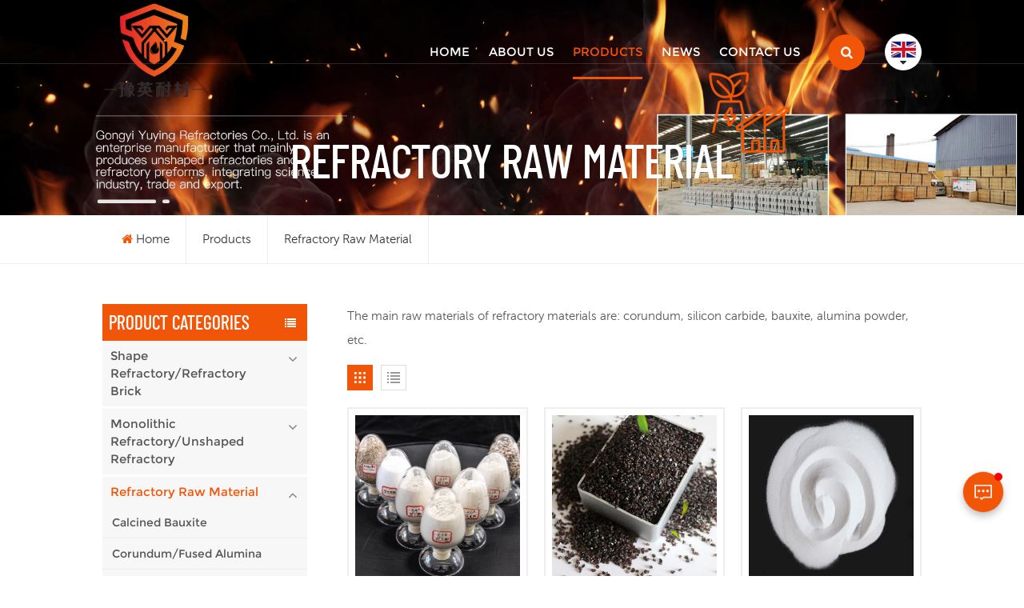

--- FILE ---
content_type: text/html; charset=UTF-8
request_url: https://www.yyrefractory.com/refractory-raw-material_c3
body_size: 10849
content:
<!DOCTYPE html PUBLIC "-//W3C//DTD XHTML 1.0 Transitional//EN" "http://www.w3.org/TR/xhtml1/DTD/xhtml1-transitional.dtd">
<html xmlns="http://www.w3.org/1999/xhtml">
<head>
    <meta http-equiv="X-UA-Compatible" content="IE=edge">
    <meta name="viewport" content="width=device-width, initial-scale=1.0, user-scalable=no">
    <meta http-equiv="Content-Type" content="text/html; charset=utf-8" />
    <meta http-equiv="X-UA-Compatible" content="IE=edge,Chrome=1" />
    <meta http-equiv="X-UA-Compatible" content="IE=9" />
    <meta http-equiv="Content-Type" content="text/html; charset=utf-8" />
                <title>Refractory Raw Material Supplier,Yuying Refractory,YYREFRACTORY</title>
        <meta name="keywords" content="Calcined Bauxite,Corundum,Fused Alumina,Alumina Powder,Silicon Carbide" />
        <meta name="description" content="Yuying Refractory is a leading manufacture of refractory raw material,main raw materials of refractory materials are: corundum,silicon carbide,bauxite,alumina powder,etc." />
            
                <link rel="canonical" href="https://" />
        <meta property="og:image" content=""/>
            <link href="/uploadfile/userimg/13009cc51608cfe176ca39a8ba46cd36.png" rel="shortcut icon"  />
                <link rel="alternate" hreflang="en" href="https://www.yyrefractory.com/refractory-raw-material_c3" />
            <link rel="alternate" hreflang="es" href="https://es.yyrefractory.com/refractory-raw-material_c3" />
            <link rel="alternate" hreflang="ar" href="https://ar.yyrefractory.com/refractory-raw-material_c3" />
        <link rel="alternate" href="https://www.yyrefractory.com/refractory-raw-material_c3" hreflang="x-default" />


    <link type="text/css" rel="stylesheet" href="/template/css/bootstrap.css">
    <link type="text/css" rel="stylesheet" href="/template/css/font-awesome.min.css">
    <link type="text/css" rel="stylesheet" href="/template/css/animate.css" />
    <link type="text/css" rel="stylesheet" href="/template/css/style.css">

    <script type="text/javascript" src="/template/js/jquery-1.8.3.js"></script>
    <script type="text/javascript" src="/js/front/common.js"></script>
    <script type="text/javascript" src="/template/js/bootstrap.min.js"></script>
    <script type="text/javascript" src="/template/js/swiper.min.js"></script>

    <!--[if ie9]
    <script src="/template/js/html5shiv.min.js"></script>
    <script src="/template/js/respond.min.js"></script>
    -->

    <!--[if IE 8]>
    <script src="https://oss.maxcdn.com/libs/html5shiv/3.7.0/html5shiv.js"></script>
    <script src="https://oss.maxcdn.com/libs/respond.js/1.3.0/respond.min.js"></script>
    <![endif]-->

    <script>
        if( /Android|webOS|iPhone|iPad|iPod|BlackBerry|IEMobile|Opera Mini/i.test(navigator.userAgent) ) {
            $(function () {
                $('.phone img').attr("style","");
                $(".phone img").attr("width","");
                $(".phone img").attr("height","");

            })
        }
    </script>
    <!-- Google Tag Manager -->
<script>(function(w,d,s,l,i){w[l]=w[l]||[];w[l].push({'gtm.start':
new Date().getTime(),event:'gtm.js'});var f=d.getElementsByTagName(s)[0],
j=d.createElement(s),dl=l!='dataLayer'?'&l='+l:'';j.async=true;j.src=
'https://www.googletagmanager.com/gtm.js?id='+i+dl;f.parentNode.insertBefore(j,f);
})(window,document,'script','dataLayer','GTM-NL76F65');</script>
<!-- End Google Tag Manager --></head>
<body>

<!-- Google Tag Manager (noscript) -->
<noscript><iframe src="https://www.googletagmanager.com/ns.html?id=GTM-NL76F65"
height="0" width="0" style="display:none;visibility:hidden"></iframe></noscript>
<!-- End Google Tag Manager (noscript) -->    <header class="large">
    <div class="wrapper">
        <nav id="main-nav">
            <ul class="first-nav">
                <li><a href="/">Home</a></li>
            </ul>
            <ul class="second-nav">

                                    <li><a href="/about-us_d1">About us</a>
                                                      <ul class="nav_child">
                                                                    <li><a href="/certificates_d24">Certificates</a></li>
                                                            </ul>
                                            </li>
                                <li><a href="/products">Products</a>
                    <ul class="nav_child">
                                                    <li><a href="/shape-refractory-refractory-brick_c1">Shape Refractory/Refractory Brick</a>
                                                                    <ul>
                                                                                    <li><a href="/high-alumina-bricks_c7">High Alumina Bricks</a></li>
                                                                                    <li><a href="/fireclay-bricks_c8">Fireclay Bricks</a></li>
                                                                                    <li><a href="/insulation-bricks_c9">Insulation Bricks</a></li>
                                                                                    <li><a href="/corundum-bricks_c11">Corundum Bricks</a></li>
                                                                                    <li><a href="/acid-resistant-bricks_c10">Acid Resistant Bricks</a></li>
                                                                                    <li><a href="/refractory-alumina-balls_c28">refractory alumina balls </a></li>
                                                                                    <li><a href="/alumina-ceramic-balls_c29">Alumina Ceramic Balls</a></li>
                                                                            </ul>
                                                            </li>
                                                    <li><a href="/monolithic-refractory-unshaped-refractory_c2">Monolithic Refractory/Unshaped Refractory</a>
                                                                    <ul>
                                                                                    <li><a href="/castable-castable-refractory_c12">Castable/Castable Refractory</a></li>
                                                                                    <li><a href="/refractory-cement-mortar_c15">Refractory Cement/Mortar</a></li>
                                                                                    <li><a href="/gunning-material_c17">Gunning Material</a></li>
                                                                                    <li><a href="/ramming-mix_c18">Ramming Mix</a></li>
                                                                                    <li><a href="/taphole-clay-for-blast-furnace-taphole-mud_c19">Taphole clay for Blast furnace  /taphole mud </a></li>
                                                                            </ul>
                                                            </li>
                                                    <li><a href="/refractory-raw-material_c3">Refractory Raw Material</a>
                                                                    <ul>
                                                                                    <li><a href="/calcined-bauxite_c20">Calcined Bauxite</a></li>
                                                                                    <li><a href="/corundum-fused-alumina_c21">Corundum/Fused Alumina</a></li>
                                                                                    <li><a href="/alumina-powder_c22">Alumina Powder</a></li>
                                                                                    <li><a href="/silicon-carbide_c23">Silicon Carbide</a></li>
                                                                                    <li><a href="/oil-fracturing-proppant_c24">Oil Fracturing Proppant</a></li>
                                                                            </ul>
                                                            </li>
                                                    <li><a href="/refractory-for-cement-industry_c25">Refractory for cement industry</a>
                                                            </li>
                                                    <li><a href="/refractory-for-lime-kiln_c26">Refractory for lime kiln</a>
                                                            </li>
                                                    <li><a href="/refractory-for-roasting-furnace_c27">Refractory for roasting furnace</a>
                                                            </li>
                                                    <li><a href="/refractory-for-iron-steel-making-industry_c30">Refractory for iron & steel making industry</a>
                                                            </li>
                                            </ul>
                </li>

                                <li><a href="/news_nc1">News</a>
                                    </li>
                                    <li><a href="/contact-us_d2">Contact us</a>
                                            </li>
                            </ul>
        </nav>
        <a class="toggle">
            <span></span>
            <span></span>
            <span></span>
        </a>
    </div>
    <div class="nav_section">
        <div class="container">
            <div class="nav_main">
                                                            <a id="logo" href="/" title="Gongyi Yuying Refractory Co., Ltd"><img alt="Gongyi Yuying Refractory Co., Ltd" src="/uploadfile/userimg/a84495dd90b4581a50d59d953557afef.png" /></a>
                                        
                <div class="nav_r">
                    <div class="mainmenu-area">
                        <div class="mainmenu-left visible-lg visible-md">
                            <div class="mainmenu">
                                <nav>
                                    <ul class="clearfix">
                                        <li><a href='/'>Home</a></li>

                                                                                    <li><a href="/about-us_d1">About us</a>
                                                                                                    <ul class="vmegamenu">
                                                                                                                    <li><a href="/certificates_d24">Certificates</a></li>
                                                                                                            </ul>
                                                                                            </li>
                                        
                                        <li class="product_vmegamenu active"><a href="/products">Products</a>
                                            <ul  class="nav_list clearfix">
                                                <div class="container">
                                                                                                            <li>
                                                            <div class="level_1 clearfix">
                                                                <a href="/shape-refractory-refractory-brick_c1" class="title">Shape Refractory/Refractory Brick</a>
                                                            </div>
                                                                                                                            <div class="level_2 clearfix">
                                                                                                                                            <a href="/high-alumina-bricks_c7">High Alumina Bricks</a>
                                                                                                                                            <a href="/fireclay-bricks_c8">Fireclay Bricks</a>
                                                                                                                                            <a href="/insulation-bricks_c9">Insulation Bricks</a>
                                                                                                                                            <a href="/corundum-bricks_c11">Corundum Bricks</a>
                                                                                                                                            <a href="/acid-resistant-bricks_c10">Acid Resistant Bricks</a>
                                                                                                                                            <a href="/refractory-alumina-balls_c28">refractory alumina balls </a>
                                                                                                                                            <a href="/alumina-ceramic-balls_c29">Alumina Ceramic Balls</a>
                                                                                                                                    </div>
                                                                                                                    </li>
                                                                                                            <li>
                                                            <div class="level_1 clearfix">
                                                                <a href="/monolithic-refractory-unshaped-refractory_c2" class="title">Monolithic Refractory/Unshaped Refractory</a>
                                                            </div>
                                                                                                                            <div class="level_2 clearfix">
                                                                                                                                            <a href="/castable-castable-refractory_c12">Castable/Castable Refractory</a>
                                                                                                                                            <a href="/refractory-cement-mortar_c15">Refractory Cement/Mortar</a>
                                                                                                                                            <a href="/gunning-material_c17">Gunning Material</a>
                                                                                                                                            <a href="/ramming-mix_c18">Ramming Mix</a>
                                                                                                                                            <a href="/taphole-clay-for-blast-furnace-taphole-mud_c19">Taphole clay for Blast furnace  /taphole mud </a>
                                                                                                                                    </div>
                                                                                                                    </li>
                                                                                                            <li>
                                                            <div class="level_1 clearfix">
                                                                <a href="/refractory-raw-material_c3" class="title">Refractory Raw Material</a>
                                                            </div>
                                                                                                                            <div class="level_2 clearfix">
                                                                                                                                            <a href="/calcined-bauxite_c20">Calcined Bauxite</a>
                                                                                                                                            <a href="/corundum-fused-alumina_c21">Corundum/Fused Alumina</a>
                                                                                                                                            <a href="/alumina-powder_c22">Alumina Powder</a>
                                                                                                                                            <a href="/silicon-carbide_c23">Silicon Carbide</a>
                                                                                                                                            <a href="/oil-fracturing-proppant_c24">Oil Fracturing Proppant</a>
                                                                                                                                    </div>
                                                                                                                    </li>
                                                                                                            <li>
                                                            <div class="level_1 clearfix">
                                                                <a href="/refractory-for-cement-industry_c25" class="title">Refractory for cement industry</a>
                                                            </div>
                                                                                                                    </li>
                                                                                                            <li>
                                                            <div class="level_1 clearfix">
                                                                <a href="/refractory-for-lime-kiln_c26" class="title">Refractory for lime kiln</a>
                                                            </div>
                                                                                                                    </li>
                                                                                                            <li>
                                                            <div class="level_1 clearfix">
                                                                <a href="/refractory-for-roasting-furnace_c27" class="title">Refractory for roasting furnace</a>
                                                            </div>
                                                                                                                    </li>
                                                                                                            <li>
                                                            <div class="level_1 clearfix">
                                                                <a href="/refractory-for-iron-steel-making-industry_c30" class="title">Refractory for iron & steel making industry</a>
                                                            </div>
                                                                                                                    </li>
                                                                                                    </div>
                                            </ul>
                                        </li>

                                                                                <li><a href="/news_nc1">News</a>
                                                                                    </li>
                                                                                    <li><a href="/contact-us_d2">Contact us</a>
                                                                                            </li>
                                                                            </ul>
                                </nav>
                            </div>
                        </div>
                    </div>
                    <div class="search_section">
                        <div class="attr-nav"><a rel="nofollow" class="search" href="javascript:void(0);"></a><i class="mob_search"></i></div>
                        <div class="search_input">
                            <div class="close-search"><i class="fa fa-close"></i></div>
                            <em>What Are You Looking For?</em>
                            <div class="search_main">
                                <input name="search_keyword" onkeydown="javascript:enterIn(event);" type="text" class="form-control" value="Search..." onfocus="if(this.value=='Search...'){this.value='';}" onblur="if(this.value==''){this.value='Search...';}" placeholder="Search...">
                                <input type="submit" class="search_btn btn_search1" value="">
                            </div>
                        </div>
                    </div>
                    <ul class="language">
                        <li>
                            <div class="menu">
                                <em class="menu-title"><img src="/template/images/en.jpg"><i class="fa fa-sort-down"></i></em>
                                <ul class="menu-dropdown clearfix">
                                                                            <li><a href="https://www.yyrefractory.com/refractory-raw-material_c3"><img src="/template/images/en.jpg" />English</a></li>
                                                                            <li><a href="https://es.yyrefractory.com/refractory-raw-material_c3"><img src="/template/images/es.jpg" />español</a></li>
                                                                            <li><a href="https://ar.yyrefractory.com/refractory-raw-material_c3"><img src="/template/images/ar.jpg" />العربية</a></li>
                                                                    </ul>

                            </div>
                        </li>
                    </ul>
                </div>
            </div>
        </div>
    </div>
</header>
<div class="height"></div>    <div class="n_banner">
                    
        <div class="img">
                                                                        <img src="/uploadfile/bannerimg/16478424608483.jpg" alt="产品banner">
                                                
        </div>


        <div class="n_title"><div class="h4">Refractory Raw Material</div></div>
    </div>
    <div class="mbx_section">
        <div class="container clearfix">
            <div class="mbx">
                <ul>
                    <li><a href="/"><i class="fa fa-home"></i>Home</a></li>
                    <li><a href="/products">Products</a></li>
                                                                                    <li><a href="/refractory-raw-material_c3">Refractory Raw Material</a></li>
                                    </ul>
            </div>
        </div>
    </div>

    <div class="n_main">
        <div class="container">
            <div id="main" class="n_left penci-main-sticky-sidebar">
    <div class="theiaStickySidebar">
        <div class="modules">
            <section class="block left_nav">
                <div class="unfold nav_h4">Product categories</div>
                <div class="toggle_content clearfix">
                    <ul class="mtree">
                                                    <li class=" clearfix"><span></span><a href="/shape-refractory-refractory-brick_c1">Shape Refractory/Refractory Brick</a>
                                                                    <ul>
                                                                                    <li><span></span><a href="/high-alumina-bricks_c7">High Alumina Bricks</a>
                                                                                            </li>
                                                                                    <li><span></span><a href="/fireclay-bricks_c8">Fireclay Bricks</a>
                                                                                            </li>
                                                                                    <li><span></span><a href="/insulation-bricks_c9">Insulation Bricks</a>
                                                                                            </li>
                                                                                    <li><span></span><a href="/corundum-bricks_c11">Corundum Bricks</a>
                                                                                            </li>
                                                                                    <li><span></span><a href="/acid-resistant-bricks_c10">Acid Resistant Bricks</a>
                                                                                            </li>
                                                                                    <li><span></span><a href="/refractory-alumina-balls_c28">refractory alumina balls </a>
                                                                                            </li>
                                                                                    <li><span></span><a href="/alumina-ceramic-balls_c29">Alumina Ceramic Balls</a>
                                                                                            </li>
                                                                            </ul>
                                                            </li>
                                                    <li class=" clearfix"><span></span><a href="/monolithic-refractory-unshaped-refractory_c2">Monolithic Refractory/Unshaped Refractory</a>
                                                                    <ul>
                                                                                    <li><span></span><a href="/castable-castable-refractory_c12">Castable/Castable Refractory</a>
                                                                                            </li>
                                                                                    <li><span></span><a href="/refractory-cement-mortar_c15">Refractory Cement/Mortar</a>
                                                                                            </li>
                                                                                    <li><span></span><a href="/gunning-material_c17">Gunning Material</a>
                                                                                            </li>
                                                                                    <li><span></span><a href="/ramming-mix_c18">Ramming Mix</a>
                                                                                            </li>
                                                                                    <li><span></span><a href="/taphole-clay-for-blast-furnace-taphole-mud_c19">Taphole clay for Blast furnace  /taphole mud </a>
                                                                                            </li>
                                                                            </ul>
                                                            </li>
                                                    <li class="active clearfix"><span></span><a href="/refractory-raw-material_c3">Refractory Raw Material</a>
                                                                    <ul>
                                                                                    <li><span></span><a href="/calcined-bauxite_c20">Calcined Bauxite</a>
                                                                                            </li>
                                                                                    <li><span></span><a href="/corundum-fused-alumina_c21">Corundum/Fused Alumina</a>
                                                                                            </li>
                                                                                    <li><span></span><a href="/alumina-powder_c22">Alumina Powder</a>
                                                                                            </li>
                                                                                    <li><span></span><a href="/silicon-carbide_c23">Silicon Carbide</a>
                                                                                            </li>
                                                                                    <li><span></span><a href="/oil-fracturing-proppant_c24">Oil Fracturing Proppant</a>
                                                                                            </li>
                                                                            </ul>
                                                            </li>
                                                    <li class=" clearfix"><span></span><a href="/refractory-for-cement-industry_c25">Refractory for cement industry</a>
                                                            </li>
                                                    <li class=" clearfix"><span></span><a href="/refractory-for-lime-kiln_c26">Refractory for lime kiln</a>
                                                            </li>
                                                    <li class=" clearfix"><span></span><a href="/refractory-for-roasting-furnace_c27">Refractory for roasting furnace</a>
                                                            </li>
                                                    <li class=" clearfix"><span></span><a href="/refractory-for-iron-steel-making-industry_c30">Refractory for iron & steel making industry</a>
                                                            </li>
                                            </ul>
                </div>
                <script type="text/javascript" src="/template/js/mtree.js"></script>
            </section>
                        <div class="left-adv clearfix hidden-xs" style="background-image:url(/uploadfile/single/e04922bc4086c53e22931c8b5e12f1ef.jpg)">
                <div class="ovrly"></div>
                <div class="main">
                    <a href="/contact-us_d2" class="title">how can we help you</a>
                    <div class="text">You can contact us any way that is convenient for you. We are available 24/7 via email or telephone.</div>
                    <span class="main_more"><a rel="nofollow" href="/contact-us_d2" class="more_h">Contact Us</a></span>
                </div>
            </div>
            <section class="block hot_left">
                <h4 class="left_h4">New Products</h4>
                <div class="toggle_content clearfix">
                    <ul>
                                                    <li>
                                <div class="li clearfix">
                                    <a class="img" href="/high-alumina-bricks-for-blast-furnaces_p8.html"><img id="product_detail_img"  alt="high alumina refractory bricks" src="/uploadfile/202203/29/dd2d69310bbddbd2da3132404081d738_small.jpg" /></a>
                                    <div class="h4"><a href="/high-alumina-bricks-for-blast-furnaces_p8.html">High alumina bricks for blast furnaces</a></div>
                                    <a rel="nofollow" href="/high-alumina-bricks-for-blast-furnaces_p8.html" class="more">Read More<i class="fa fa-caret-right"></i></a>
                                </div>
                            </li>
                                                    <li>
                                <div class="li clearfix">
                                    <a class="img" href="/fireclay-bricks-for-hot-blast-stoves_p9.html"><img id="product_detail_img"  alt="Clay refractory bricks" src="/uploadfile/202203/29/d9988fcfe53d7be2bd5249ebea546707_small.jpg" /></a>
                                    <div class="h4"><a href="/fireclay-bricks-for-hot-blast-stoves_p9.html">Fireclay bricks for hot-blast stoves</a></div>
                                    <a rel="nofollow" href="/fireclay-bricks-for-hot-blast-stoves_p9.html" class="more">Read More<i class="fa fa-caret-right"></i></a>
                                </div>
                            </li>
                                                    <li>
                                <div class="li clearfix">
                                    <a class="img" href="/mullite-insulating-brick-for-hot-blast-stove_p10.html"><img id="product_detail_img"  alt="Mullite poly light insulating bricks" src="/uploadfile/202203/29/2eb985fad9a82c4d4f6c824ad16e6be8_small.jpg" /></a>
                                    <div class="h4"><a href="/mullite-insulating-brick-for-hot-blast-stove_p10.html">Mullite insulating brick for hot blast stove</a></div>
                                    <a rel="nofollow" href="/mullite-insulating-brick-for-hot-blast-stove_p10.html" class="more">Read More<i class="fa fa-caret-right"></i></a>
                                </div>
                            </li>
                                                    <li>
                                <div class="li clearfix">
                                    <a class="img" href="/acid-resistant-bricks-for-coke-ovens_p11.html"><img id="product_detail_img"  alt="Acid resistant bricks" src="/uploadfile/202203/29/d827159d671ad8e06a19e2eb5257dcfb_small.png" /></a>
                                    <div class="h4"><a href="/acid-resistant-bricks-for-coke-ovens_p11.html">Acid resistant bricks for coke ovens</a></div>
                                    <a rel="nofollow" href="/acid-resistant-bricks-for-coke-ovens_p11.html" class="more">Read More<i class="fa fa-caret-right"></i></a>
                                </div>
                            </li>
                                                    <li>
                                <div class="li clearfix">
                                    <a class="img" href="/silica-bricks-for-hot-blast-stove_p12.html"><img id="product_detail_img"  alt="silica bricks" src="/uploadfile/202203/29/365cc3b23372fa9a3c48316ca84c4629_small.png" /></a>
                                    <div class="h4"><a href="/silica-bricks-for-hot-blast-stove_p12.html">Silica bricks for hot blast stove</a></div>
                                    <a rel="nofollow" href="/silica-bricks-for-hot-blast-stove_p12.html" class="more">Read More<i class="fa fa-caret-right"></i></a>
                                </div>
                            </li>
                        
                    </ul>
                </div>
            </section>
        </div>
    </div>
</div>            <div id="sidebar" class="penci-sticky-sidebar n_right">
                <div class="theiaStickySidebar">
                    <div class="products">
                                                    <div class="products_m clearfix"><p>The main raw materials of refractory materials are: corundum, silicon carbide, bauxite, alumina powder, etc.</p></div>
                                                <div class="main">
                            <div id="cbp-vm" class="cbp-vm-switcher cbp-vm-view-grid">
                                <div class="cbp-vm-options clearfix">
                                    <a href="#" class="cbp-vm-icon cbp-vm-grid  cbp-vm-selected" data-view="cbp-vm-view-grid">
                                        <svg fill="currentColor" preserveAspectRatio="xMidYMid meet" height="1em" width="1em" viewBox="0 0 16 16" title="Grid" style="vertical-align:middle"><title>Grid</title><g><path d="M1,3.80447821 L1,1 L3.80447821,1 L3.80447821,3.80447821 L1,3.80447821 Z M6.5977609,3.80447821 L6.5977609,1 L9.4022391,1 L9.4022391,3.80447821 L6.5977609,3.80447821 Z M12.1955218,3.80447821 L12.1955218,1 L15,1 L15,3.80447821 L12.1955218,3.80447821 Z M1,9.4022391 L1,6.59706118 L3.80447821,6.59706118 L3.80447821,9.4022391 L1,9.4022391 Z M6.5977609,9.4022391 L6.5977609,6.5977609 L9.4022391,6.5977609 L9.4022391,9.4022391 L6.5977609,9.4022391 Z M12.1955218,9.4022391 L12.1955218,6.59706118 L15,6.59706118 L15,9.4022391 L12.1955218,9.4022391 Z M1,14.9993003 L1,12.1948221 L3.80447821,12.1948221 L3.80447821,14.9993003 L1,14.9993003 Z M6.5977609,14.9993003 L6.5977609,12.1948221 L9.4022391,12.1948221 L9.4022391,14.9993003 L6.5977609,14.9993003 Z M12.1955218,14.9993003 L12.1955218,12.1948221 L15,12.1948221 L15,14.9993003 L12.1955218,14.9993003 Z"></path></g></svg>
                                    </a>
                                    <a href="#" class="cbp-vm-icon cbp-vm-list" data-view="cbp-vm-view-list">
                                        <svg fill="currentColor" preserveAspectRatio="xMidYMid meet" height="1em" width="1em" viewBox="0 0 16 16" title="List" style="vertical-align:middle"><title>List</title><g><path d="M0,3 L0,1 L2,1 L2,3 L0,3 Z M0,7 L0,5 L2,5 L2,7 L0,7 Z M0,11 L0,9 L2,9 L2,11 L0,11 Z M0,15 L0,13 L2,13 L2,15 L0,15 Z M4,3 L4,1 L16,1 L16,3 L4,3 Z M4,7 L4,5 L16,5 L16,7 L4,7 Z M4,11 L4,9 L16,9 L16,11 L4,11 Z M4,15 L4,13 L16,13 L16,15 L4,15 Z"></path></g></svg>
                                    </a>
                                </div>
                                <ul>
                                                                            <li>
                                            <div class="li">
                                                <div class="cbp-vm-image">
                                                    <div class="img"><img id="product_detail_img"  alt="Calcined Bauxite Powder" src="/uploadfile/202306/20/ab4a2bfcc38593284088d1a111f64bad_small.jpg" /></div>
                                                    <div class="quick_ico"><span>View More</span></div>
                                                    <a rel="nofollow" href="/refractory-grade-calcined-bauxite-powder-65-85_p67.html" class="a"></a>

                                                </div>
                                                <div class="text">
                                                    <div class="h4"><a href="/refractory-grade-calcined-bauxite-powder-65-85_p67.html">Refractory Grade Calcined Bauxite Powder 65-85%</a></div>
                                                    <div class="cbp-vm-details">In recent years, bauxite powder and bauxite have been widely used in common cast steel coatings and cast iron coatings due to their high fire resistance, good chemical stability, small expansion coefficient, rich source and low price.</div>
                                                                                                                                                                <p class="tags_ul">
                                                            <span><i class="fa fa-tags"></i>Hot Tags : </span>
                                                                                                                            <a href="/calcined-bauxite-powder_sp">Calcined Bauxite Powder</a>
                                                                                                                            <a href="/calcined-bauxite_sp">Calcined Bauxite</a>
                                                                                                                            <a href="/200-mesh-calcined-bauxite-powder_sp">200 Mesh Calcined Bauxite Powder</a>
                                                                                                                            <a href="/shaft-kiln-bauxite_sp">Shaft kiln bauxite</a>
                                                                                                                            <a href="/calcined-bauxite-manufacturer_sp">Calcined Bauxite Manufacturer</a>
                                                                                                                            <a href="/calcined-bauxite-wholesale_sp">Calcined Bauxite Wholesale</a>
                                                                                                                    </p>
                                                                                                        <a href="/refractory-grade-calcined-bauxite-powder-65-85_p67.html" rel="nofollow" class="my_more1">Read More</a>
                                                </div>
                                            </div>
                                        </li>
                                                                            <li>
                                            <div class="li">
                                                <div class="cbp-vm-image">
                                                    <div class="img"><img id="product_detail_img"  alt="Brown fused alumina for refractory" src="/uploadfile/202207/05/f23ee00a901e9525dcbfd698a825df87_small.jpg" /></div>
                                                    <div class="quick_ico"><span>View More</span></div>
                                                    <a rel="nofollow" href="/brown-fused-alumina-for-refractory_p51.html" class="a"></a>

                                                </div>
                                                <div class="text">
                                                    <div class="h4"><a href="/brown-fused-alumina-for-refractory_p51.html">Brown fused alumina for refractory</a></div>
                                                    <div class="cbp-vm-details">Brown Fused Alumia powders are fused wIth premium raw materials and 3500 KVA furnace. It is perfect material specifically manufactured to be used for general abrasive applications in bonded abrasive tools, polishing and sandblasting grit. It&nbsp;has lower hardness and abrasive capacity than diamond, boron carbide, and silicon carbide, it is widely used for grinding ferrous materials, finishing tough and hard materials. It is also be used as high-class refractory materials. Brown Fused Alumia is offered in macro and micro powder form, in both F and P grades.&nbsp;</div>
                                                                                                                                                                <p class="tags_ul">
                                                            <span><i class="fa fa-tags"></i>Hot Tags : </span>
                                                                                                                            <a href="/brown-fused-alumina-for-abrasive_sp">brown fused alumina for abrasive</a>
                                                                                                                            <a href="/brown-corundum-for-refractory_sp">brown corundum for refractory</a>
                                                                                                                    </p>
                                                                                                        <a href="/brown-fused-alumina-for-refractory_p51.html" rel="nofollow" class="my_more1">Read More</a>
                                                </div>
                                            </div>
                                        </li>
                                                                            <li>
                                            <div class="li">
                                                <div class="cbp-vm-image">
                                                    <div class="img"><img id="product_detail_img"  alt="White fused alumina" src="/uploadfile/202204/02/95d7cb4068308e761c820b1263342d27_small.jpg" /></div>
                                                    <div class="quick_ico"><span>View More</span></div>
                                                    <a rel="nofollow" href="/white-fused-alumina-for-refractory-material_p22.html" class="a"></a>

                                                </div>
                                                <div class="text">
                                                    <div class="h4"><a href="/white-fused-alumina-for-refractory-material_p22.html">White fused alumina for refractory material</a></div>
                                                    <div class="cbp-vm-details">White corundum is made from industrial alumina powder, which is smelted in an arc at a high temperature above 2000 ℃ and then cooled. After crushing and shaping, magnetic separation to remove iron, it is divided into various particle sizes.</div>
                                                                                                                                                                <p class="tags_ul">
                                                            <span><i class="fa fa-tags"></i>Hot Tags : </span>
                                                                                                                            <a href="/white-fused-alumina-for-conventional-abrasive_sp">White fused alumina for conventional abrasive</a>
                                                                                                                            <a href="/white-corundum-for-refractory-material_sp">white corundum for refractory material</a>
                                                                                                                            <a href="/white-fused-alumina-metallurgical-industry_sp">White fused alumina Metallurgical industry</a>
                                                                                                                    </p>
                                                                                                        <a href="/white-fused-alumina-for-refractory-material_p22.html" rel="nofollow" class="my_more1">Read More</a>
                                                </div>
                                            </div>
                                        </li>
                                                                            <li>
                                            <div class="li">
                                                <div class="cbp-vm-image">
                                                    <div class="img"><img id="product_detail_img"  alt="Brown fused alumina" src="/uploadfile/202204/02/f013ddcbcd52422064a97d816c438288_small.jpg" /></div>
                                                    <div class="quick_ico"><span>View More</span></div>
                                                    <a rel="nofollow" href="/brown-fused-alumina-for-conventional-abrasive_p23.html" class="a"></a>

                                                </div>
                                                <div class="text">
                                                    <div class="h4"><a href="/brown-fused-alumina-for-conventional-abrasive_p23.html">Brown fused alumina for conventional abrasive</a></div>
                                                    <div class="cbp-vm-details">Brown corundum is made of natural bauxite as raw material, carbon (mainly coke) is used as reducing agent, and iron filings are added as sedimentation agent (clarifier) to form ferrosilicon deposited on the bottom of electric furnace.</div>
                                                                                                                                                                <p class="tags_ul">
                                                            <span><i class="fa fa-tags"></i>Hot Tags : </span>
                                                                                                                            <a href="/brown-fused-alumina-for-refractory-material_sp">Brown fused alumina for refractory material</a>
                                                                                                                            <a href="/brown-fused-alumina-for-conventional-abrasive_sp">Brown fused alumina for conventional abrasive</a>
                                                                                                                            <a href="/brown-corundum-for-refractory-material_sp">Brown corundum for refractory material</a>
                                                                                                                    </p>
                                                                                                        <a href="/brown-fused-alumina-for-conventional-abrasive_p23.html" rel="nofollow" class="my_more1">Read More</a>
                                                </div>
                                            </div>
                                        </li>
                                                                            <li>
                                            <div class="li">
                                                <div class="cbp-vm-image">
                                                    <div class="img"><img id="product_detail_img"  alt="Calcined bauxite" src="/uploadfile/202204/02/7df8a52a87dc5555f786c3d77f079db7_small.jpg" /></div>
                                                    <div class="quick_ico"><span>View More</span></div>
                                                    <a rel="nofollow" href="/calcined-bauxite-for-refractory-material_p24.html" class="a"></a>

                                                </div>
                                                <div class="text">
                                                    <div class="h4"><a href="/calcined-bauxite-for-refractory-material_p24.html">Calcined bauxite for refractory material</a></div>
                                                    <div class="cbp-vm-details">The chemical composition of bauxite is mainly Al2O3, SiO2, Fe2O3, TO2, accounting for about 95% of the total composition, and the secondary components are CaO, MgO, K2O, Na20, S, MnO2 organic matter and trace components Ga, Ge, etc.</div>
                                                                                                                                                                <p class="tags_ul">
                                                            <span><i class="fa fa-tags"></i>Hot Tags : </span>
                                                                                                                            <a href="/calcined-bauxite-for-steel-plant_sp">Calcined bauxite for steel plant</a>
                                                                                                                            <a href="/calcined-bauxite-for-refractory-raw-material_sp">Calcined bauxite for refractory raw material</a>
                                                                                                                            <a href="/calcined-bauxite-for-metallurgical-industry_sp">Calcined bauxite for Metallurgical industry</a>
                                                                                                                    </p>
                                                                                                        <a href="/calcined-bauxite-for-refractory-material_p24.html" rel="nofollow" class="my_more1">Read More</a>
                                                </div>
                                            </div>
                                        </li>
                                                                            <li>
                                            <div class="li">
                                                <div class="cbp-vm-image">
                                                    <div class="img"><img id="product_detail_img"  alt="Green silicon carbide" src="/uploadfile/202204/02/e7102d8198e3d261bb03bb79ae61a159_small.jpg" /></div>
                                                    <div class="quick_ico"><span>View More</span></div>
                                                    <a rel="nofollow" href="/silicon-carbide-sic-for-conventional-abrasive_p25.html" class="a"></a>

                                                </div>
                                                <div class="text">
                                                    <div class="h4"><a href="/silicon-carbide-sic-for-conventional-abrasive_p25.html">Silicon carbide SiC for conventional abrasive</a></div>
                                                    <div class="cbp-vm-details">Silicon carbide used in industry is a synthetic material, commonly known as emery. Silicon carbide is one of the most commonly used non-oxide refractory raw materials in the field of refractories.</div>
                                                                                                                                                                <p class="tags_ul">
                                                            <span><i class="fa fa-tags"></i>Hot Tags : </span>
                                                                                                                            <a href="/green-silicon-carbide-for-refractory-material_sp">Green silicon carbide for refractory material</a>
                                                                                                                            <a href="/black-silicon-carbide-for-refractory-material_sp">Black silicon carbide for refractory material</a>
                                                                                                                            <a href="/carbide-sic-for-conventional-abrasive_sp">carbide SiC for conventional abrasive</a>
                                                                                                                    </p>
                                                                                                        <a href="/silicon-carbide-sic-for-conventional-abrasive_p25.html" rel="nofollow" class="my_more1">Read More</a>
                                                </div>
                                            </div>
                                        </li>
                                                                            <li>
                                            <div class="li">
                                                <div class="cbp-vm-image">
                                                    <div class="img"><img id="product_detail_img"  alt="Calcined alumina powder" src="/uploadfile/202204/02/a85d52307ab19c09aeb645d18eafc984_small.jpg" /></div>
                                                    <div class="quick_ico"><span>View More</span></div>
                                                    <a rel="nofollow" href="/calcined-alumina-powder-for-refractory-material_p26.html" class="a"></a>

                                                </div>
                                                <div class="text">
                                                    <div class="h4"><a href="/calcined-alumina-powder-for-refractory-material_p26.html">Calcined alumina powder for refractory material</a></div>
                                                    <div class="cbp-vm-details">Calcined alumina is a product obtained by calcining aluminum hydroxide at high temperature to partially or almost completely convert it into aAl2O2.</div>
                                                                                                                                                                <p class="tags_ul">
                                                            <span><i class="fa fa-tags"></i>Hot Tags : </span>
                                                                                                                            <a href="/alumina-powder-for-refractory-material_sp">Alumina powder for refractory material</a>
                                                                                                                            <a href="/al2o3-alumina-powder-for-refractory-material_sp">Al2O3 alumina powder for refractory material</a>
                                                                                                                            <a href="/calcined-alumina-powder-for-refractory-material_sp">Calcined alumina powder for refractory material</a>
                                                                                                                    </p>
                                                                                                        <a href="/calcined-alumina-powder-for-refractory-material_p26.html" rel="nofollow" class="my_more1">Read More</a>
                                                </div>
                                            </div>
                                        </li>
                                    
                                </ul>
                            </div>
                        </div>
                        <div class="page_p clearfix">
                            

                                                     <div class="total">A total of<span>1</span>pages</div>
                        </div>
                        <script>
                            (function() {
                                var container = document.getElementById( 'cbp-vm' ),
                                    optionSwitch = Array.prototype.slice.call( container.querySelectorAll( 'div.cbp-vm-options > a' ) );
                                function init() {
                                    optionSwitch.forEach( function( el, i ) {
                                        el.addEventListener( 'click', function( ev ) {
                                            ev.preventDefault();
                                            _switch( this );
                                        }, false );
                                    } );
                                }
                                function _switch( opt ) {
                                    optionSwitch.forEach(function(el) {
                                        classie.remove( container, el.getAttribute( 'data-view' ) );
                                        classie.remove( el, 'cbp-vm-selected' );
                                    });
                                    classie.add( container, opt.getAttribute( 'data-view' ) );
                                    classie.add( opt, 'cbp-vm-selected' );
                                }
                                init();
                            })();
                            ( function( window ) {
                                'use strict';
                                function classReg( className ) {
                                    return new RegExp("(^|\\s+)" + className + "(\\s+|$)");
                                }
                                var hasClass, addClass, removeClass;
                                if ( 'classList' in document.documentElement ) {
                                    hasClass = function( elem, c ) {
                                        return elem.classList.contains( c );
                                    };
                                    addClass = function( elem, c ) {
                                        elem.classList.add( c );
                                    };
                                    removeClass = function( elem, c ) {
                                        elem.classList.remove( c );
                                    };
                                }
                                else {
                                    hasClass = function( elem, c ) {
                                        return classReg( c ).test( elem.className );
                                    };
                                    addClass = function( elem, c ) {
                                        if ( !hasClass( elem, c ) ) {
                                            elem.className = elem.className + ' ' + c;
                                        }
                                    };
                                    removeClass = function( elem, c ) {
                                        elem.className = elem.className.replace( classReg( c ), ' ' );
                                    };
                                }
                                function toggleClass( elem, c ) {
                                    var fn = hasClass( elem, c ) ? removeClass : addClass;
                                    fn( elem, c );
                                }
                                var classie = {
                                    hasClass: hasClass,
                                    addClass: addClass,
                                    removeClass: removeClass,
                                    toggleClass: toggleClass,
                                    has: hasClass,
                                    add: addClass,
                                    remove: removeClass,
                                    toggle: toggleClass
                                };
                                if ( typeof define === 'function' && define.amd ) {
                                    define( classie );
                                } else {
                                    window.classie = classie;
                                }
                            })( window );
                        </script>
                    </div>
                </div>
            </div>
        </div>
    </div>
<!--con_section-->
<div class="con_section">
    <div class="con_img" style="background: url(/uploadfile/bannerimg/1647410682651734443.jpg) no-repeat center center;"></div>
    <div class="con_map">
                <p><iframe style="border: 0;" src="https://www.google.com/maps/embed?pb=!1m18!1m12!1m3!1d13133.572128213695!2d113.03170523587924!3d34.61950684579406!2m3!1f0!2f0!3f0!3m2!1i1024!2i768!4f13.1!3m3!1m2!1s0x35d7bf2f0beb4b79%3A0x23df79e32120f5b8!2sTieshenggoucun%2C%20Gongyi%2C%20Zhengzhou%2C%20Henan%2C%20China%2C%20451274!5e0!3m2!1sen!2sus!4v1649662486787!5m2!1sen!2sus" width="1903" height="311" allowfullscreen="allowfullscreen" loading="lazy"></iframe></p>    </div>
    <div class="con_r">
        <div class="title">Leave A Message</div>
        <div class="mess_main">
            <div class="p">If you are interested in our products and want to know more details,please leave a message here,we will reply you as soon as we can.</div>
            <form role="form" action="/inquiry/addinquiry" method="post" name="email_form" id="email_form2">
                <input type="hidden" name="msg_title" value="Leave a Message" class="meInput" />
                <input type="hidden" name="msg_fromurl" value="/refractory-raw-material_c3" class="meInput" />
                <ul class="clearfix">
                    <li class="col-sm-6 col-xs-12">
                        <span class="ms_e"><input type="text" name="msg_email" id="msg_email" class="meInput" placeholder="* Your Email"></span>
                    </li>
                    <li class="col-sm-6 col-xs-12">
                        <span class="ms_p"><input type="text" name="msg_tel" id="msg_phone" class="meInput" placeholder="Tel/WhatsApp"></span>
                    </li>
                    <li class="col-xs-12">
                        <span class="ms_m"><textarea id="meText" placeholder="* Enter product details (such as color, size, materials etc.) and other specific requirements to receive an accurate quote." maxlength="3000" name="msg_content"></textarea></span>
                    </li>
                                    </ul>
                <input type="submit" value="Submit" class="main_more">
            </form>
        </div>
    </div>
</div>

<div id="footer" style="background:url(/uploadfile/bannerimg/1647410703224734443.jpg) no-repeat center center;">
    <div class="container">
                <div class="footer_email">
            <div class="icon"><img src="/uploadfile/single/3808f42eb3a8c135a60151c898273aa2.png"/></div>
            <div class="title">Sign up for industry alert, news & inslights</div>
            <div class="email clearfix">
                <input name="textfield" id="user_email" type="text" value="Your Email" onfocus="if(this.value=='Your Email'){this.value='';}" onblur="if(this.value==''){this.value='Your Email';}" class="email_main">
                <button type="submit" onclick="add_email_list();" class="email_btn">Subscribe</button>
            </div>
        </div>
        <script>
            var email = document.getElementById('user_email');
            function add_email_list()
            {
                $.ajax({
                    url: "/common/ajax/addtoemail/emailname/" + email.value,
                    type: 'GET',
                    success: function(info) {
                        if (info == 1) {
                            alert('Successfully!');
                        } else {
                            alert('lost!');
                        }
                    }
                });
            }
        </script>
        <section class="footer_follow">
            <div class="title_h4">Follow Us</div>
            <div>
                <ul>
                                            <li><a href="/">Home</a></li>
                                            <li><a href="/about-us_d1">About us</a></li>
                                            <li><a href="/products">Products</a></li>
                                            <li><a href="/news_nc1">Industry Knowledge</a></li>
                                            <li><a href="/cases_nc2">Cases</a></li>
                                            <li><a href="/blog">Blog</a></li>
                                            <li><a href="/contact-us_d2">Contact us</a></li>
                                    </ul>
            </div>
        </section>
        <section class="footer_tags">
            <div class="title_h4">Hot Tags</div>
            <div>
                <ul>
                                            <li><a href="/high-alumina-refractory-bricks_sp">high alumina refractory bricks</a></li>
                                            <li><a href="/insulating-refractory-castable_sp">insulating refractory castable</a></li>
                                            <li><a href="/high-alumina-refractory-cenment_sp">High alumina refractory cenment</a></li>
                                            <li><a href="/high-alumina-refractory-mortars_sp">High alumina refractory mortars</a></li>
                                            <li><a href="/mullite-poly-light-insulating-bricks_sp">Mullite poly light insulating bricks</a></li>
                                            <li><a href="/lightweight-thermal-insulation-castables_sp">lightweight thermal insulation castables</a></li>
                                            <li><a href="/high-alumina-refractory-castables-for-blast-furnace_sp">High alumina refractory castables for blast furnace</a></li>
                                    </ul>
            </div>
        </section>
        <section class="block footer_con">
            <div class="unfold title_h4">Contact Us</div>
            <div>
                <ul>
                    <li class="con_add">Address : No. 99, Tieshenggou Village, Jiajinkou Town, Gongyi City, Zhengzhou City, Henan Province</li>
                                            <li class="con_email">Email : <a rel="nofollow" target="_blank" href="mailto:yuyingamy@outlook.com">yuyingamy@outlook.com</a></li>
                                        <li class="con_tel">Tel : <a rel="nofollow" href="Tel:+8613215996925">+8613215996925</a></li>
                                                                                                <li class="con_whatsapp">Whatsapp : <a rel="nofollow"  target="_blank" href="https://api.whatsapp.com/send?phone=+8613215996925&text=Hello">+8613215996925</a></li>
                                                            </ul>
                <div class="footer_sns">
                                                                                            <a href="https://www.facebook.com" target="_blank" rel="nofollow"><img src="/uploadfile/friendlink/fe734dce7b00af504116ea929a8f478f.jpg" /></a>
                                                    <a href="https://www.linkedin.com" target="_blank" rel="nofollow"><img src="/uploadfile/friendlink/56d0d076fab5058f7f06e5785e69fc5f.jpg" /></a>
                                                    <a href="https://www.instagram.com" target="_blank" rel="nofollow"><img src="/uploadfile/friendlink/fb9fd30354c82dc74412b61ec9112163.jpg" /></a>
                                                    <a href="https://www.pinterest.com" target="_blank" rel="nofollow"><img src="/uploadfile/friendlink/c984fa9727dd595fcdb8a3d5bcaf0440.jpg" /></a>
                                                    <a href="https://www.twitter.com" target="_blank" rel="nofollow"><img src="/uploadfile/friendlink/7ef5c6320770a51238204308e907f6b3.jpg" /></a>
                                                    <a href="https://www.youtobe.com" target="_blank" rel="nofollow"><img src="/uploadfile/friendlink/bb652e74125f744584c3e97f9a23a0c3.jpg" /></a>
                                                            </div>
            </div>
        </section>
        <div class="clear"></div>
        <div class="footer_bottom clearfix">
            <div class="footer_other">
                <div class="footer_nav">
                    <a href="/sitemap.html">Sitemap</a>
                    <a href="/blog">Blog</a>
                    <a href="/sitemap.xml">XML</a>
                                        <a href="/_d"></a>
                </div>
                <div class="cop">© Gongyi Yuying Refractory Co., Ltd All Rights Reserved  <span class="ipv6"><img src="/template/images/ipv6.png" alt="">IPv6 network supported</span></div>
            </div>
        </div>
    </div>
</div>
<a href="javascript:;" class="back_top">Top</a>
<div id="online_qq_layer">
    <div id="online_qq_tab">
        <a id="floatShow" rel="nofollow" href="javascript:void(0);" >
            <div class="livechat-girl animated"><img class="girl" src="/template/images/en_3.png" alt=""/>
                <div class="livechat-hint rd-notice-tooltip rd-notice-type-success rd-notice-position-left single-line show_hint">
                    <div class="rd-notice-content">Leave A Message</div>
                </div>
                <div class="animated-circles">
                    <div class="circle c-1"></div>
                    <div class="circle c-2"></div>
                    <div class="circle c-3"></div>
                </div>
            </div>
        </a>
        <a id="floatHide" rel="nofollow" href="javascript:void(0);" ><i></i></a>
    </div>
    <div id="onlineService" >
        <div class="online_form">
            <div class="i_message_inquiry">
                <em class="title">Leave A Message</em>
                <div class="text">If you are interested in our products and want to know more details,please leave a message here,we will reply you as soon as we can.</div>
                <div class="inquiry">
                    <form role="form" action="/inquiry/addinquiry" method="post" name="email_form" id="email_form1">
                        <input type="hidden" name="msg_title" value="Leave a Message" class="meInput" />
                        <input type="hidden" name="msg_fromurl" value="/refractory-raw-material_c3" class="meInput" />
                        <div class="input-group">
                            <span class="ms_e"><input class="form-control" name="msg_email" id="msg_email" tabindex="10" type="text" placeholder="* Your Email :"></span>
                        </div>
                        <div class="input-group">
                            <span class="ms_p"><input class="form-control" name="msg_tel" id="phone" tabindex="10" type="text" placeholder="Tel/WhatsApp :"></span>
                        </div>
                        <div class="input-group">
                            <span class="ms_m"><textarea name="msg_content" class="form-control" id="message" tabindex="13" placeholder="* Enter product details (such as color, size, materials etc.) and other specific requirements to receive an accurate quote." ></textarea></span>
                        </div>
                        
                        <span class="main_more"><input class="submit" type="submit" value="Submit" /></span>
                    </form>
                </div>
            </div>
        </div>
    </div>
</div>
<!--service-->
<div class="fixed-contact">
    <ul class="item-list clearfix">
                                                <li class="online_p">
                    <div class="column">
                        <i class="icon"></i>
                        <a rel="nofollow" target="_blank" href="Tel:+8613215996925">+8613215996925</a>
                    </div>
                </li>
                                        <li class="online_e">
                <div class="column">
                    <i class="icon"></i>
                    <a rel="nofollow" target="_blank" href="mailto:yuyingamy@outlook.com">yuyingamy@outlook.com</a>
                </div>
            </li>
                                                        <li class="online_w">
                    <div class="column">
                        <i class="icon"></i>
                        <a rel="nofollow"  target="_blank" href="https://api.whatsapp.com/send?phone=+8613215996925&text=Hello">+8613215996925</a>
                    </div>
                </li>
                                                                    <li class="online_s">
                    <div class="column">
                        <i class="icon"></i>
                        <a rel="nofollow" target="_blank" href="skype:live:yuyingamy?chat">live:yuyingamy</a>
                    </div>
                </li>
                                                <li class="online_code">
                <div class="column">
                    <i class="icon"></i>
                    <a>
                        <p>Scan to wechat :</p><img src="/uploadfile/single/082513cc824db8dea28ce5e2261c126f.png" />
                    </a>
                </div>
            </li>
            </ul>
</div>

<div class="mobile_nav clearfix">
    <a href="/"><i style="background-position: -323px -160px"></i><p>Home</p></a>
    <a rel="nofollow" href="/products"><i style="background-position: -366px -160px"></i><p>Products</p></a>
    <a rel="nofollow" target="_blank" href="skype:live:yuyingamy?chat"><i style="background-position: -242px -160px"></i><p>skype</p></a>
    <a rel="nofollow"  target="_blank" href="https://api.whatsapp.com/send?phone=+8613215996925&text=Hello"><i style="background-position: -283px -160px"></i><p>whatsapp</p></a>
</div>
<script type="text/javascript" src="/template/js/main.js"></script>
<script type="text/javascript" src="/template/js/demo.js"></script>
<script type="text/javascript" src="/template/js/web_js.js"></script>

<script type="text/javascript">
    $('.counter').countUp();
</script>




</body>
</html>

--- FILE ---
content_type: text/plain
request_url: https://www.google-analytics.com/j/collect?v=1&_v=j102&a=2001595548&t=pageview&_s=1&dl=https%3A%2F%2Fwww.yyrefractory.com%2Frefractory-raw-material_c3&ul=en-us%40posix&dt=Refractory%20Raw%20Material%20Supplier%2CYuying%20Refractory%2CYYREFRACTORY&sr=1280x720&vp=1280x720&_u=YADAAAABAAAAAC~&jid=831169095&gjid=801470674&cid=1632935563.1768066229&tid=UA-67003274-92&_gid=1766137602.1768066229&_r=1&_slc=1&gtm=45He6171h1n81NL76F65v862628819za200zd862628819&gcd=13l3l3l3l1l1&dma=0&tag_exp=103116026~103200004~104527906~104528501~104573694~104684208~104684211~105391252~115938465~115938468~116514483&z=851276132
body_size: -451
content:
2,cG-Q39ZTLPKG9